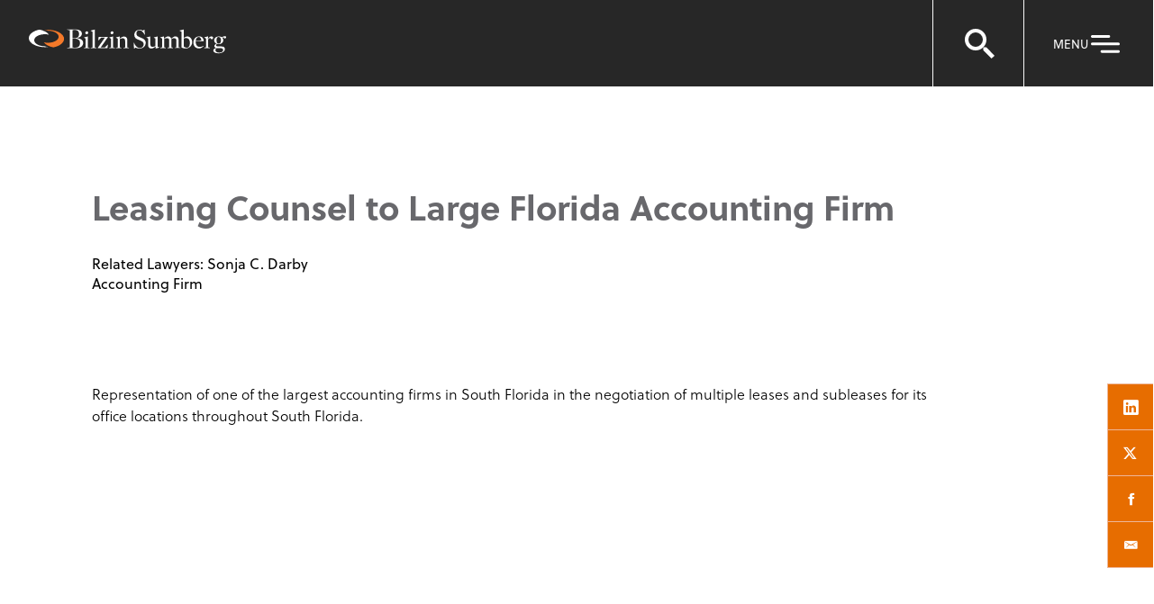

--- FILE ---
content_type: text/html; charset=utf-8
request_url: https://www.bilzin.com/experience/2022/06/10/08/31/leasing-counsel-to-large-florida-accounting-firm
body_size: 7139
content:



<!DOCTYPE html>

<html lang="en" ng-app="bilzin">
<head>



    <!-- CookieYes Cookies Consent Notice start -->
    <script id="cookieyes" type="text/javascript" src="https://cdn-cookieyes.com/client_data/6d61c05c4680b8d5f3b52171/script.js"></script>
    <!-- CookieYes Cookies Consent Notice end -->

    <!-- Google Tag Manager -->
    <script>
    (function(w,d,s,l,i){w[l]=w[l]||[];w[l].push({'gtm.start':
    new Date().getTime(),event:'gtm.js'});var f=d.getElementsByTagName(s)[0],
    j=d.createElement(s),dl=l!='dataLayer'?'&l='+l:'';j.async=true;j.src=
    'https://www.googletagmanager.com/gtm.js?id='+i+dl;f.parentNode.insertBefore(j,f);
    })(window,document,'script','dataLayer','GTM-M7499GB');</script>
    <!-- End Google Tag Manager -->

<meta name="viewport" content="width=device-width, initial-scale=1">
<title>Leasing Counsel to Large Florida Accounting Firm | Experience | Bilzin Sumberg</title>
<meta name="title" content="Leasing Counsel to Large Florida Accounting Firm | Experience | Bilzin Sumberg" />
<meta name="description" content="" />


<meta name="keywords" content="Office Property; Leasing"/>
<meta name="oni_section" content="experience" />
<meta name="topic_tags" content="Office Property; Leasing" />

<meta property="og:url" content="https://www.bilzin.com/experience/2022/06/10/08/31/leasing-counsel-to-large-florida-accounting-firm" />
<meta property="og:type" content="website" />
<meta property="og:title" content="Leasing Counsel to Large Florida Accounting Firm | Experience | Bilzin Sumberg" />
<meta property="og:description" content="" />
 
<meta name="twitter:card" content="summary">
<meta name="twitter:site" content="@bilzinsumberg">
<meta name="twitter:title" content="Leasing Counsel to Large Florida Accounting Firm | Experience | Bilzin Sumberg">
<meta name="twitter:description" content="">
<meta name="msvalidate.01" content="09636567C1DC7AFCCC694DBB2D401040" />

<link rel="shortcut icon" type="image/ico" href="/favicon.ico" />

<script src="https://use.typekit.net/vys1frw.js"></script>
<script>try { Typekit.load({ async: false }); } catch (e) { }</script>
<link rel="stylesheet" href="/content/site/css/main.v-wgbyhiexzpoteeiwk97viw.css">


</head>
<body class="page-default" app-click="closeMenu">
    <!--stopindex-->
    <a class="skip-main" href="#main">Skip to main content</a>
    <!--startindex-->



    <!-- Google Tag Manager (noscript) -->
    <noscript>
        <iframe src="https://www.googletagmanager.com/ns.html?id=GTM-M7499GB" height="0" width="0" style="display:none;visibility:hidden"></iframe>
    </noscript>
    <!-- End Google Tag Manager (noscript) -->






    <!--stopindex-->
    
    <nav class="header">
        <div class="header-logo">
                <a href="/" class="header-logo__link" title="Bilzin Logo - Returns to homepage" aria-label="Bilzin Logo - Returns to homepage">
                    <img src="/-/media/images/logos/bilzin-logo.svg?rev=8d4c340b7e3746bdab14633e0266c0d2&amp;h=28&amp;w=219&amp;la=en&amp;hash=4FAD2151A88653870DEF5358909D350E" alt="Bilzin Logo - Returns to homepage" title="Bilzin Logo - Returns to homepage" />
                </a>
        </div>
        <div class="header-search" ng-class="{'show-type-ahead' : typeAheadViewModel.TypeAheadItems.length > 0 || hasFocus}" ng-controller="TypeAheadController" ng-init="setValues({&quot;InitialTypeAheadItems&quot;:[{&quot;ID&quot;:&quot;b21044df-6a2e-44ce-814f-2dfb605ef532&quot;,&quot;Name&quot;:&quot;Florida&#39;s Live Local Act&quot;,&quot;SimpleName&quot;:null,&quot;Type&quot;:null,&quot;Url&quot;:&quot;/topics/live-local-act&quot;},{&quot;ID&quot;:&quot;ca915a98-86df-4fc6-977f-e7154bd4a253&quot;,&quot;Name&quot;:&quot;Condominium Redevelopment in Florida&quot;,&quot;SimpleName&quot;:null,&quot;Type&quot;:null,&quot;Url&quot;:&quot;/topics/condominium-redevelopment-in-florida&quot;},{&quot;ID&quot;:&quot;855ff87b-23c6-4d81-b63d-782e9867592d&quot;,&quot;Name&quot;:&quot;The Corporate Transparency Act&quot;,&quot;SimpleName&quot;:null,&quot;Type&quot;:null,&quot;Url&quot;:&quot;/topics/corporate-transparency-act&quot;},{&quot;ID&quot;:&quot;8074a593-2a81-4ad7-9b71-1843187a8a4e&quot;,&quot;Name&quot;:&quot;Diversity, Equity &amp; Inclusion&quot;,&quot;SimpleName&quot;:null,&quot;Type&quot;:null,&quot;Url&quot;:&quot;/topics/diversity&quot;}],&quot;TypeAheadItems&quot;:[],&quot;SectionTypeAheadItems&quot;:[{&quot;ID&quot;:&quot;3&quot;,&quot;Name&quot;:&quot;People&quot;,&quot;SimpleName&quot;:null,&quot;Type&quot;:null,&quot;Url&quot;:&quot;/site-search?type=3&quot;},{&quot;ID&quot;:&quot;2&quot;,&quot;Name&quot;:&quot;Experience&quot;,&quot;SimpleName&quot;:null,&quot;Type&quot;:null,&quot;Url&quot;:&quot;/site-search?type=2&quot;},{&quot;ID&quot;:&quot;4&quot;,&quot;Name&quot;:&quot;Insights &amp; Events&quot;,&quot;SimpleName&quot;:null,&quot;Type&quot;:null,&quot;Url&quot;:&quot;/site-search?type=4&quot;},{&quot;ID&quot;:&quot;5&quot;,&quot;Name&quot;:&quot;Practices &amp; Industries&quot;,&quot;SimpleName&quot;:null,&quot;Type&quot;:null,&quot;Url&quot;:&quot;/site-search?type=5&quot;}],&quot;SearchUrl&quot;:&quot;/site-search&quot;,&quot;TypeAheadUrl&quot;:&quot;/api/sitecore/sitesearch/typeahead&quot;})">
            <div class="header-search__keyword" ng-class="{'show-type-ahead' : typeAheadViewModel.TypeAheadItems.length > 0 || hasFocus}">
                <i class="header-search__keyword--icon ion ion-android-search" aria-hidden="true" ng-click="navigateToSearchPage()"></i>
                <input class="header-search__keyword--input" aria-label="Search for People, Practices, Industries, Insights, or Keywords" placeholder="Search for People, Practices, Industries, Insights, or Keywords" ng-keyup="typeAheadKeyup($event.keyCode)" ng-enter="navigateToSearchPage()" ng-model="typeAheadViewModel.keyword" ng-blur="clearTypeAheadInput()" ng-focus="setTypeAheadFocus()" />
                <i class="header-search__keyword--close ion ion-close-circled" aria-hidden="true" app-click="toggleSearch"></i>
                <div class="type-ahead" ng-class="{'type-ahead-active' : hasFocus}">
                    <div class="type-ahead__content">
                        <div class="type-ahead__content--section" ng-if="!hasSearched">
                            <div class="type-ahead__content--section-title">Top Searches </div>
                            <ul>
                                <li ng-repeat="result in typeAheadViewModel.InitialTypeAheadItems">
                                    <a ng-href="{{result.Url}}" ng-bind-html="result.Name"></a>
                                </li>
                            </ul>
                        </div>
                        <div class="type-ahead__content--section" ng-if="hasSearched && typeAheadViewModel.TypeAheadItems.length > 0">
                            <div class="type-ahead__content--section-title">Top Matches </div>
                            <ul>
                                <li ng-repeat="result in typeAheadViewModel.TypeAheadItems">
                                    <a ng-href="{{result.Url}}" ng-bind-html="result.Name"></a>
                                </li>
                            </ul>
                        </div>
                        <div class="type-ahead__content--section" ng-if="hasSearched">
                            <div class="type-ahead__content--section-title">Matches By Type </div>
                            <ul>
                                <li ng-repeat="result in typeAheadViewModel.SectionTypeAheadItems">
                                    <a ng-href="{{result.Url + '&keyword=' + encodedTypeAheadKeyword()}}" ng-bind-html="typeAheadViewModel.keyword + ' in ' + result.Name"></a>
                                </li>
                            </ul>
                        </div>
                    </div>
                </div>
            </div>
        </div>
        <div class="header-tools">
            <button class="search" app-click="toggleSearch" aria-label="Open search">
                <svg xmlns="http://www.w3.org/2000/svg" width="36" height="33" viewBox="0 0 36 33" fill="none">
                    <path d="M23.5 24V20.5H27L36 30L32.5 33L23.5 24Z" fill="white"/>
                    <circle cx="15" cy="12" r="10" stroke="white" stroke-width="4"/>
                </svg>
            </button>
            <button app-click="showMenu" class="menu-icon"  aria-label="Open Navigation" aria-controls="mobile-menu" aria-expanded="false" aria-haspopup="true">
                <span class="menu-btn">menu</span>
                <svg xmlns="http://www.w3.org/2000/svg" width="40" height="22" viewBox="0 0 40 22" fill="none">
                    <path fill="white" d="M4.5 2h18.3333s1.5 0 1.5 1.5v0s0 1.5 -1.5 1.5h-18.3333s-1.5 0 -1.5 -1.5v0s0 -1.5 1.5 -1.5" />
                    <path fill="white" d="M4.5 10.3335h29s1.5 0 1.5 1.5v0s0 1.5 -1.5 1.5h-29s-1.5 0 -1.5 -1.5v0s0 -1.5 1.5 -1.5" />
                    <path fill="white" d="M15.167 18.667h18.3333s1.5 0 1.5 1.5v0s0 1.5 -1.5 1.5h-18.3333s-1.5 0 -1.5 -1.5v0s0 -1.5 1.5 -1.5" />                
                </svg>
            </button>
        </div>
    </nav>


        <div class="mobile-menu" role="region" aria-label="nav" >
        <div class="container">
                <div class="menu-option menu-option--primary">
                    <ul class="sub-menu">
                            <li><a href="/people">People</a></li>
                            <li><a href="/practices">Practices & Industries</a></li>
                            <li><a href="/insights-and-events">Insights, Blogs & Events</a></li>
                        <li><button class="sub-menu__flyout-trigger" app-click="openFlyout" app-target="#trending-topics-menu" aria-expanded="false" aria-controls="mobile-menu-flyout">Trending Topics</button></li>
                    </ul>
                </div>
                            <div class="menu-option menu-option--secondary">
                    <ul class="sub-menu">
                            <li><a href="/about-us">About Us</a></li>
                            <li><a href="/careers">Careers</a></li>
                            <li><a href="/contact-us">Contact Us</a></li>
                    </ul>
                </div>
            <div class="subscribe-panel">
                <div class="subscribe-panel--title">Get the Latest from Bilzin Sumberg</div>
                    <a href="https://bilzin.com/general/blog-subscription" class="subscribe-panel--btn">
                        <span>Subscribe Now</span>
                    </a>
            </div>
            <div class="social-links">
                    <a href="https://www.linkedin.com/company/584639" target="_blank" title="LinkedIn (Opens in a new tab)"><i class="ion ion-social-linkedin" aria-hidden="true"></i></a>
                    <a href="https://twitter.com/BilzinLaw" target="_blank" title="Twitter (Opens in a new tab)"><i class="ion ion-social-twitter" aria-hidden="true"></i></a>
                    <a href="https://www.facebook.com/BilzinLaw" target="_blank" title="Facebook (Opens in a new tab)"><i class="ion ion-social-facebook" aria-hidden="true"></i></a>
                    <a href="https://www.instagram.com/bilzinlaw/" target="_blank" title="Instagram (Opens in a new tab)"><i class="ion ion-social-instagram" aria-hidden="true"></i></a>
                    <a href="https://www.youtube.com/channel/UCW3IQ0zWwGFOyjZF5F266zw" target="_blank" title="You Tube"><i class="ion ion-social-youtube" aria-hidden="true"></i></a>
                    <a href="https://www.bilzin.com/general/rss" target="_blank" title="RSS Feed (Opens in a new tab)"><i class="ion ion-social-rss" aria-hidden="true"></i></a>
            </div>
        </div>
        <div id="mobile-menu-flyout" class="mobile-menu__flyout" aria-hidden="true">
            <div class="mobile-menu__flyout-container">
                <div class="mobile-menu__flyout-content" id="trending-topics-menu">
                    <div>Trending Topics</div>

                    <ul class="mobile-menu__list">

                            <li class="mobile-menu__list__item">
                                <a class="mobile-menu__list__item--link" href="/topics/live-local-act">
                                    Florida&#39;s Live Local Act
                                </a>
                            </li>
                            <li class="mobile-menu__list__item">
                                <a class="mobile-menu__list__item--link" href="/topics/condominium-redevelopment-in-florida">
                                    Condominium Redevelopment in Florida
                                </a>
                            </li>
                            <li class="mobile-menu__list__item">
                                <a class="mobile-menu__list__item--link" href="/topics/corporate-transparency-act">
                                    The Corporate Transparency Act
                                </a>
                            </li>
                            <li class="mobile-menu__list__item">
                                <a class="mobile-menu__list__item--link" href="/topics/diversity">
                                    Diversity, Equity &amp; Inclusion
                                </a>
                            </li>
                    </ul>
                </div>
            </div>
            <button class="mobile-menu__flyout-close" app-click="closeFlyout" aria-label="Back to Navigation">
                Main Menu
            </button>
        </div>
        <button app-click="closeMenu" class="menu-close ion ion-android-close" aria-label="Close Navigation" style="color:#ffffff;">
        </button>
    </div>

    <!--startindex-->
    <div class="main-content experience-detail" role="region" aria-label="main" id="main">
    <div class="container">
<section >
    <header class="detail-overview-header">
        <h1 class="detail-overview-title">Leasing Counsel to Large Florida Accounting Firm</h1>
            <div class="related-lawyer-listing">
Related Lawyers:                                    <a class="related-lawyer" href="/people/d/darby-sonja-c">Sonja C. Darby</a>
            </div>
            <div class="client-name">
Accounting Firm            </div>
    </header>
    <div class="detail-overview-content rich-text">
    <ul class="share-tools">

        <li class="share-tool">
            <a href="https://www.linkedin.com/shareArticle?mini=true&amp;url=https://www.bilzin.com/experience/2022/06/10/08/31/leasing-counsel-to-large-florida-accounting-firm" rel="nofollow" target="_blank" title="linkedin"><i class="ion-social-linkedin" aria-hidden="true"></i></a>
        </li>
        <li class="share-tool">
            <a href="https://twitter.com/share?url=https://www.bilzin.com/experience/2022/06/10/08/31/leasing-counsel-to-large-florida-accounting-firm" rel="nofollow" target="_blank" title="twitter"><i class="ion-social-twitter" aria-hidden="true"></i></a>
        </li>
        <li class="share-tool">
            <a href="https://www.facebook.com/sharer/sharer.php?u=https://www.bilzin.com/experience/2022/06/10/08/31/leasing-counsel-to-large-florida-accounting-firm" rel="nofollow" target="_blank" title="facebook"><i class="ion-social-facebook" aria-hidden="true"></i></a>
        </li>


        <li class="share-tool">
            <a href="mailto:?subject=Content Shared by Bilzin&amp;body=https://www.bilzin.com/experience/2022/06/10/08/31/leasing-counsel-to-large-florida-accounting-firm" rel="nofollow" target="_blank"><i class="ion-email"></i></a>
        </li>
    </ul>


                <div class="rich-text"><p>Representation of one of the largest accounting firms in South Florida in the negotiation of multiple leases and subleases for its office locations throughout South Florida.</p>
</div>
    </div>
</section>
    </div>
        <div class="practices-area" data-section-id="practices">
            <div class="container">
                <div class="section-title">Related Practices</div>
                <div class="related-practices">
                    <div class="practices">
                            <span class="practice"><a href="/practices/corporate/finance/real-estate-finance">Real Estate Finance</a></span>
                    </div>
                </div>
            </div>
        </div>   
<div class="container">
        <div class="attorney-area" data-section-id="attorney-leaders">
            <div class="section-title">
RELATED PEOPLE            </div>
            <div class="attorney-area-listing">                

    <div class="bio-card">
        <div class="bio-card-body">
            <figure class="bio-card-figure">
                <a href="/people/d/darby-sonja-c"><img src="/-/media/images/professionals/d/darby-sonja/darby-sonja_directory-photo.jpg?rev=918dfa089b9d4be2a8b0032d2485ab64" alt="Sonja C. Darby"></a>
            </figure>
            <div class="bio-card-header">
                <div class="bio-card-name"><a class="bio-card-link" href="/people/d/darby-sonja-c">Sonja C. Darby</a></div>
                <span class="bio-card-level">
Of Counsel                </span>
            </div>
            <ul class="share-tools bio-card-social">
                        <li class="share-tool">
                            <a rel="nofollow" href="https://www.linkedin.com/in/sonja-c-darby-9421b131/" target="_blank" title="linkedin"><i class="ion-social-linkedin" aria-hidden="true"></i></a>
                        </li>
                <li class="share-tool">
                    <a rel="nofollow" href="/people/d/darby-sonja-c?format=vcard" target="_blank" title="vCard"><i class="vcard" aria-hidden="true"></i></a>
                </li>
            </ul>
        </div>
    </div>
            </div>
        </div>

</div>
    <!--stopindex-->
    <div class="container">
    <div class="experience-area">
        <div class="section-title green">MORE EXPERIENCE</div>
        <div class="tiles js-insight-tiles">
                <div class="tile-item experience-tile image-tile">
                            <div class="tile-image" style="background-image: url('/-/media/images/insights/2019/pr_exp-trans-corp_development-sole.jpg?rev=266ebb858a1246649924124825ce45d2')"></div>
                    <div class="tile-item__content">
                        <div class="tile-item__meta">
                            <span class="tile-item__meta--tag">Experience</span>
                        </div>
                        <div class="tile-item__title"><a class="js-tile-link" href="/experience/2016/06/30/22/45/4-billion-development-sol-mia-miami-in-north-miami">$4 Billion, 185-Acre Development Solé Mia Miami in North Miami</a></div>
                        <div class="tile-item__abstract">Representation of Oleta Partners, LLC, a joint venture comprised of affiliates of the LeFrak Organization and Turnberry Associates, in the successful negotiation of the long-term ground lease and complicated leasehold financing for a 185-acre brownfields redevelopment site in the City of North Miami...</div>
                    </div>
                </div>
                <div class="tile-item experience-tile image-tile">
                            <div class="tile-image" style="background-image: url('/-/media/images/insights/2019/printranspub-priv-part24-bill-rail.jpg?rev=8097f6b553d644e998d41ee1e922119d')"></div>
                    <div class="tile-item__content">
                        <div class="tile-item__meta">
                            <span class="tile-item__meta--tag">Experience</span>
                        </div>
                        <div class="tile-item__title"><a class="js-tile-link" href="/experience/2016/06/30/22/44/24-billion-procurement-land-acquisition-and-develo">Expansion of Brightline Passenger Rail System and Development of Commuter Rail S...</a></div>
                        <div class="tile-item__abstract">Representation of Brightline, the only privately-owned and operated high-speed rail service in Florida, since 2014. Guided the high-speed rail company through the multibillion dollar development and launch of its first five stations (Miami, Fort Lauderdale, West Palm Beach, Aventura, and Boca Raton)...</div>
                    </div>
                </div>
                <div class="tile-item experience-tile image-tile">
                            <div class="tile-image" style="background-image: url('/-/media/images/insights/2019/pr_in_transre_multitiered1.jpg?rev=c25bd20b5c34434bb859fdcd78e09b44')"></div>
                    <div class="tile-item__content">
                        <div class="tile-item__meta">
                            <span class="tile-item__meta--tag">Experience</span>
                        </div>
                        <div class="tile-item__title"><a class="js-tile-link" href="/experience/2016/06/30/22/42/structuring-multitiered-senior-and-mezzanine-loan">Structuring Multi-Tiered Senior and Mezzanine Loan Credit Facility</a></div>
                        <div class="tile-item__abstract">Structuring of multi-tiered senior and mezzanine loan credit facility in an aggregate loan amount in leases assumed of $1 billion, secured by a major office building complex in Manhattan.</div>
                    </div>
                </div>
        </div>
        <a class="btn btn-viewmore link" href="/experience">
            <span class="button--large">VIEW MORE EXPERIENCE</span>
        </a>
    </div>
    
    </div>
    <!--startindex-->
</div>

        <script src="/content/site/js/vendor.v-eww8hz5uke5j9azc46k6a.js"></script>
        <script src="/content/site/js/site.v-wxanndvvddotp28xrqrw.js"></script>
        <script src="/content/site/js/custom.v-xuodto4erajgmxajhbywew.js"></script>

    <div class="load-container">
        <div class="load-boxes">
            <div class="box one"></div>
            <div class="box two"></div>
            <div class="box three"></div>
            <div class="box four"></div>
        </div>
    </div>

    <!--stopindex-->
    <footer class="footer">
        <div class="container">
            <div class="footer-container">
                <div class="footer-container__panel">
                    <h2>Quick Links</h2>
                    <div class="footer__quick-links">
                            <a href="/people">People</a>
                            <a href="/insights-and-events">Insights, Blogs & Events</a>
                            <a href="/practices">Practices & Industries</a>
                            <a href="/about-us">About Us</a>
                            <a href="/contact-us">Contact Us</a>
                            <a href="/online-pay">Online Pay</a>
                    </div>
                </div>
                <div class="footer-container__panel">
                    <h2>Get the Latest from Bilzin Sumberg</h2>
                        <a href="https://bilzin.com/general/blog-subscription" class="footer-btn">
                            <span>Subscribe Now</span>
                        </a>
                </div>
            </div>
            <div class="footer-container footer-container--reverse">
                <div class="footer-container__panel footer-legal">
                        <div class="footer-container__logo">
                            <img src="/-/media/images/logos/bilzin-sumberg_white-logo.png?rev=defd7095a00e4004afa49f52f1c7eea9" alt="Bilzin Logo" />
                        </div>
                    <div class="copyright">
                        <p>&copy; 2026 Bilzin Sumberg Baena Price &amp; Axelrod LLP&nbsp; &nbsp;|&nbsp; &nbsp;All Rights Reserved. Attorney Advertising.</p>
                    </div>
                    <div class="disclaimer">
                        <p>Prior results do not guarantee a similar outcome.</p>
                    </div>
                </div>
                <div class="footer-container__panel footer-links">
                    <div class="social-links">
                            <a href="https://www.linkedin.com/company/584639" target="_blank"  title="LinkedIn (Opens in a new tab)"><i class="ion ion-social-linkedin" aria-hidden="true"></i></a>
                            <a href="https://twitter.com/BilzinLaw" target="_blank"  title="Twitter (Opens in a new tab)"><i class="ion ion-social-twitter" aria-hidden="true"></i></a>
                            <a href="https://www.facebook.com/BilzinLaw" target="_blank"  title="Facebook (Opens in a new tab)"><i class="ion ion-social-facebook" aria-hidden="true"></i></a>
                            <a href="https://www.instagram.com/bilzinlaw/" target="_blank"  title="Instagram (Opens in a new tab)"><i class="ion ion-social-instagram" aria-hidden="true"></i></a>
                            <a href="https://www.youtube.com/channel/UCW3IQ0zWwGFOyjZF5F266zw" target="_blank"  title="You Tube"><i class="ion ion-social-youtube" aria-hidden="true"></i></a>
                            <a href="https://www.bilzin.com/general/rss" target="_blank"  title="RSS Feed (Opens in a new tab)"><i class="ion ion-social-rss" aria-hidden="true"></i></a>
                    </div>
                    <div class="other-links">
                            <a href="/general/disclaimer">Disclaimer</a>
                            <a href="/general/privacy-policy">Privacy Policy</a>
                            <a href="/general/website-accessibility-statement">Accessibility</a>
                    </div>
                </div>
            </div>
        </div>
    </footer>

<!--startindex-->

</body>
</html>